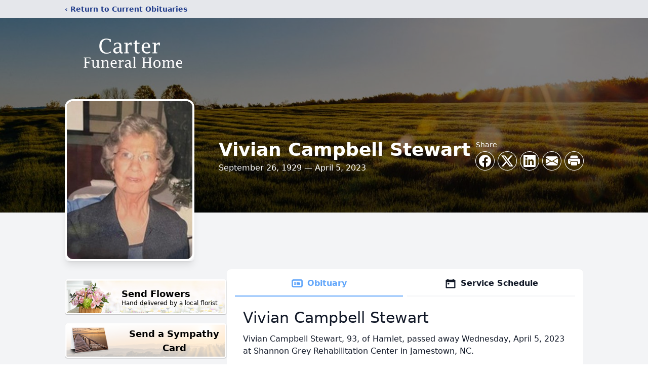

--- FILE ---
content_type: text/html; charset=utf-8
request_url: https://www.google.com/recaptcha/enterprise/anchor?ar=1&k=6LdS0tAnAAAAAMqm4rEd1_6ol_5CvPkahZUgGrZC&co=aHR0cHM6Ly93d3cuY2FydGVyZnVuZXJhbC5uZXQ6NDQz&hl=en&type=image&v=PoyoqOPhxBO7pBk68S4YbpHZ&theme=light&size=invisible&badge=bottomright&anchor-ms=20000&execute-ms=30000&cb=vtam2nrucmgv
body_size: 48842
content:
<!DOCTYPE HTML><html dir="ltr" lang="en"><head><meta http-equiv="Content-Type" content="text/html; charset=UTF-8">
<meta http-equiv="X-UA-Compatible" content="IE=edge">
<title>reCAPTCHA</title>
<style type="text/css">
/* cyrillic-ext */
@font-face {
  font-family: 'Roboto';
  font-style: normal;
  font-weight: 400;
  font-stretch: 100%;
  src: url(//fonts.gstatic.com/s/roboto/v48/KFO7CnqEu92Fr1ME7kSn66aGLdTylUAMa3GUBHMdazTgWw.woff2) format('woff2');
  unicode-range: U+0460-052F, U+1C80-1C8A, U+20B4, U+2DE0-2DFF, U+A640-A69F, U+FE2E-FE2F;
}
/* cyrillic */
@font-face {
  font-family: 'Roboto';
  font-style: normal;
  font-weight: 400;
  font-stretch: 100%;
  src: url(//fonts.gstatic.com/s/roboto/v48/KFO7CnqEu92Fr1ME7kSn66aGLdTylUAMa3iUBHMdazTgWw.woff2) format('woff2');
  unicode-range: U+0301, U+0400-045F, U+0490-0491, U+04B0-04B1, U+2116;
}
/* greek-ext */
@font-face {
  font-family: 'Roboto';
  font-style: normal;
  font-weight: 400;
  font-stretch: 100%;
  src: url(//fonts.gstatic.com/s/roboto/v48/KFO7CnqEu92Fr1ME7kSn66aGLdTylUAMa3CUBHMdazTgWw.woff2) format('woff2');
  unicode-range: U+1F00-1FFF;
}
/* greek */
@font-face {
  font-family: 'Roboto';
  font-style: normal;
  font-weight: 400;
  font-stretch: 100%;
  src: url(//fonts.gstatic.com/s/roboto/v48/KFO7CnqEu92Fr1ME7kSn66aGLdTylUAMa3-UBHMdazTgWw.woff2) format('woff2');
  unicode-range: U+0370-0377, U+037A-037F, U+0384-038A, U+038C, U+038E-03A1, U+03A3-03FF;
}
/* math */
@font-face {
  font-family: 'Roboto';
  font-style: normal;
  font-weight: 400;
  font-stretch: 100%;
  src: url(//fonts.gstatic.com/s/roboto/v48/KFO7CnqEu92Fr1ME7kSn66aGLdTylUAMawCUBHMdazTgWw.woff2) format('woff2');
  unicode-range: U+0302-0303, U+0305, U+0307-0308, U+0310, U+0312, U+0315, U+031A, U+0326-0327, U+032C, U+032F-0330, U+0332-0333, U+0338, U+033A, U+0346, U+034D, U+0391-03A1, U+03A3-03A9, U+03B1-03C9, U+03D1, U+03D5-03D6, U+03F0-03F1, U+03F4-03F5, U+2016-2017, U+2034-2038, U+203C, U+2040, U+2043, U+2047, U+2050, U+2057, U+205F, U+2070-2071, U+2074-208E, U+2090-209C, U+20D0-20DC, U+20E1, U+20E5-20EF, U+2100-2112, U+2114-2115, U+2117-2121, U+2123-214F, U+2190, U+2192, U+2194-21AE, U+21B0-21E5, U+21F1-21F2, U+21F4-2211, U+2213-2214, U+2216-22FF, U+2308-230B, U+2310, U+2319, U+231C-2321, U+2336-237A, U+237C, U+2395, U+239B-23B7, U+23D0, U+23DC-23E1, U+2474-2475, U+25AF, U+25B3, U+25B7, U+25BD, U+25C1, U+25CA, U+25CC, U+25FB, U+266D-266F, U+27C0-27FF, U+2900-2AFF, U+2B0E-2B11, U+2B30-2B4C, U+2BFE, U+3030, U+FF5B, U+FF5D, U+1D400-1D7FF, U+1EE00-1EEFF;
}
/* symbols */
@font-face {
  font-family: 'Roboto';
  font-style: normal;
  font-weight: 400;
  font-stretch: 100%;
  src: url(//fonts.gstatic.com/s/roboto/v48/KFO7CnqEu92Fr1ME7kSn66aGLdTylUAMaxKUBHMdazTgWw.woff2) format('woff2');
  unicode-range: U+0001-000C, U+000E-001F, U+007F-009F, U+20DD-20E0, U+20E2-20E4, U+2150-218F, U+2190, U+2192, U+2194-2199, U+21AF, U+21E6-21F0, U+21F3, U+2218-2219, U+2299, U+22C4-22C6, U+2300-243F, U+2440-244A, U+2460-24FF, U+25A0-27BF, U+2800-28FF, U+2921-2922, U+2981, U+29BF, U+29EB, U+2B00-2BFF, U+4DC0-4DFF, U+FFF9-FFFB, U+10140-1018E, U+10190-1019C, U+101A0, U+101D0-101FD, U+102E0-102FB, U+10E60-10E7E, U+1D2C0-1D2D3, U+1D2E0-1D37F, U+1F000-1F0FF, U+1F100-1F1AD, U+1F1E6-1F1FF, U+1F30D-1F30F, U+1F315, U+1F31C, U+1F31E, U+1F320-1F32C, U+1F336, U+1F378, U+1F37D, U+1F382, U+1F393-1F39F, U+1F3A7-1F3A8, U+1F3AC-1F3AF, U+1F3C2, U+1F3C4-1F3C6, U+1F3CA-1F3CE, U+1F3D4-1F3E0, U+1F3ED, U+1F3F1-1F3F3, U+1F3F5-1F3F7, U+1F408, U+1F415, U+1F41F, U+1F426, U+1F43F, U+1F441-1F442, U+1F444, U+1F446-1F449, U+1F44C-1F44E, U+1F453, U+1F46A, U+1F47D, U+1F4A3, U+1F4B0, U+1F4B3, U+1F4B9, U+1F4BB, U+1F4BF, U+1F4C8-1F4CB, U+1F4D6, U+1F4DA, U+1F4DF, U+1F4E3-1F4E6, U+1F4EA-1F4ED, U+1F4F7, U+1F4F9-1F4FB, U+1F4FD-1F4FE, U+1F503, U+1F507-1F50B, U+1F50D, U+1F512-1F513, U+1F53E-1F54A, U+1F54F-1F5FA, U+1F610, U+1F650-1F67F, U+1F687, U+1F68D, U+1F691, U+1F694, U+1F698, U+1F6AD, U+1F6B2, U+1F6B9-1F6BA, U+1F6BC, U+1F6C6-1F6CF, U+1F6D3-1F6D7, U+1F6E0-1F6EA, U+1F6F0-1F6F3, U+1F6F7-1F6FC, U+1F700-1F7FF, U+1F800-1F80B, U+1F810-1F847, U+1F850-1F859, U+1F860-1F887, U+1F890-1F8AD, U+1F8B0-1F8BB, U+1F8C0-1F8C1, U+1F900-1F90B, U+1F93B, U+1F946, U+1F984, U+1F996, U+1F9E9, U+1FA00-1FA6F, U+1FA70-1FA7C, U+1FA80-1FA89, U+1FA8F-1FAC6, U+1FACE-1FADC, U+1FADF-1FAE9, U+1FAF0-1FAF8, U+1FB00-1FBFF;
}
/* vietnamese */
@font-face {
  font-family: 'Roboto';
  font-style: normal;
  font-weight: 400;
  font-stretch: 100%;
  src: url(//fonts.gstatic.com/s/roboto/v48/KFO7CnqEu92Fr1ME7kSn66aGLdTylUAMa3OUBHMdazTgWw.woff2) format('woff2');
  unicode-range: U+0102-0103, U+0110-0111, U+0128-0129, U+0168-0169, U+01A0-01A1, U+01AF-01B0, U+0300-0301, U+0303-0304, U+0308-0309, U+0323, U+0329, U+1EA0-1EF9, U+20AB;
}
/* latin-ext */
@font-face {
  font-family: 'Roboto';
  font-style: normal;
  font-weight: 400;
  font-stretch: 100%;
  src: url(//fonts.gstatic.com/s/roboto/v48/KFO7CnqEu92Fr1ME7kSn66aGLdTylUAMa3KUBHMdazTgWw.woff2) format('woff2');
  unicode-range: U+0100-02BA, U+02BD-02C5, U+02C7-02CC, U+02CE-02D7, U+02DD-02FF, U+0304, U+0308, U+0329, U+1D00-1DBF, U+1E00-1E9F, U+1EF2-1EFF, U+2020, U+20A0-20AB, U+20AD-20C0, U+2113, U+2C60-2C7F, U+A720-A7FF;
}
/* latin */
@font-face {
  font-family: 'Roboto';
  font-style: normal;
  font-weight: 400;
  font-stretch: 100%;
  src: url(//fonts.gstatic.com/s/roboto/v48/KFO7CnqEu92Fr1ME7kSn66aGLdTylUAMa3yUBHMdazQ.woff2) format('woff2');
  unicode-range: U+0000-00FF, U+0131, U+0152-0153, U+02BB-02BC, U+02C6, U+02DA, U+02DC, U+0304, U+0308, U+0329, U+2000-206F, U+20AC, U+2122, U+2191, U+2193, U+2212, U+2215, U+FEFF, U+FFFD;
}
/* cyrillic-ext */
@font-face {
  font-family: 'Roboto';
  font-style: normal;
  font-weight: 500;
  font-stretch: 100%;
  src: url(//fonts.gstatic.com/s/roboto/v48/KFO7CnqEu92Fr1ME7kSn66aGLdTylUAMa3GUBHMdazTgWw.woff2) format('woff2');
  unicode-range: U+0460-052F, U+1C80-1C8A, U+20B4, U+2DE0-2DFF, U+A640-A69F, U+FE2E-FE2F;
}
/* cyrillic */
@font-face {
  font-family: 'Roboto';
  font-style: normal;
  font-weight: 500;
  font-stretch: 100%;
  src: url(//fonts.gstatic.com/s/roboto/v48/KFO7CnqEu92Fr1ME7kSn66aGLdTylUAMa3iUBHMdazTgWw.woff2) format('woff2');
  unicode-range: U+0301, U+0400-045F, U+0490-0491, U+04B0-04B1, U+2116;
}
/* greek-ext */
@font-face {
  font-family: 'Roboto';
  font-style: normal;
  font-weight: 500;
  font-stretch: 100%;
  src: url(//fonts.gstatic.com/s/roboto/v48/KFO7CnqEu92Fr1ME7kSn66aGLdTylUAMa3CUBHMdazTgWw.woff2) format('woff2');
  unicode-range: U+1F00-1FFF;
}
/* greek */
@font-face {
  font-family: 'Roboto';
  font-style: normal;
  font-weight: 500;
  font-stretch: 100%;
  src: url(//fonts.gstatic.com/s/roboto/v48/KFO7CnqEu92Fr1ME7kSn66aGLdTylUAMa3-UBHMdazTgWw.woff2) format('woff2');
  unicode-range: U+0370-0377, U+037A-037F, U+0384-038A, U+038C, U+038E-03A1, U+03A3-03FF;
}
/* math */
@font-face {
  font-family: 'Roboto';
  font-style: normal;
  font-weight: 500;
  font-stretch: 100%;
  src: url(//fonts.gstatic.com/s/roboto/v48/KFO7CnqEu92Fr1ME7kSn66aGLdTylUAMawCUBHMdazTgWw.woff2) format('woff2');
  unicode-range: U+0302-0303, U+0305, U+0307-0308, U+0310, U+0312, U+0315, U+031A, U+0326-0327, U+032C, U+032F-0330, U+0332-0333, U+0338, U+033A, U+0346, U+034D, U+0391-03A1, U+03A3-03A9, U+03B1-03C9, U+03D1, U+03D5-03D6, U+03F0-03F1, U+03F4-03F5, U+2016-2017, U+2034-2038, U+203C, U+2040, U+2043, U+2047, U+2050, U+2057, U+205F, U+2070-2071, U+2074-208E, U+2090-209C, U+20D0-20DC, U+20E1, U+20E5-20EF, U+2100-2112, U+2114-2115, U+2117-2121, U+2123-214F, U+2190, U+2192, U+2194-21AE, U+21B0-21E5, U+21F1-21F2, U+21F4-2211, U+2213-2214, U+2216-22FF, U+2308-230B, U+2310, U+2319, U+231C-2321, U+2336-237A, U+237C, U+2395, U+239B-23B7, U+23D0, U+23DC-23E1, U+2474-2475, U+25AF, U+25B3, U+25B7, U+25BD, U+25C1, U+25CA, U+25CC, U+25FB, U+266D-266F, U+27C0-27FF, U+2900-2AFF, U+2B0E-2B11, U+2B30-2B4C, U+2BFE, U+3030, U+FF5B, U+FF5D, U+1D400-1D7FF, U+1EE00-1EEFF;
}
/* symbols */
@font-face {
  font-family: 'Roboto';
  font-style: normal;
  font-weight: 500;
  font-stretch: 100%;
  src: url(//fonts.gstatic.com/s/roboto/v48/KFO7CnqEu92Fr1ME7kSn66aGLdTylUAMaxKUBHMdazTgWw.woff2) format('woff2');
  unicode-range: U+0001-000C, U+000E-001F, U+007F-009F, U+20DD-20E0, U+20E2-20E4, U+2150-218F, U+2190, U+2192, U+2194-2199, U+21AF, U+21E6-21F0, U+21F3, U+2218-2219, U+2299, U+22C4-22C6, U+2300-243F, U+2440-244A, U+2460-24FF, U+25A0-27BF, U+2800-28FF, U+2921-2922, U+2981, U+29BF, U+29EB, U+2B00-2BFF, U+4DC0-4DFF, U+FFF9-FFFB, U+10140-1018E, U+10190-1019C, U+101A0, U+101D0-101FD, U+102E0-102FB, U+10E60-10E7E, U+1D2C0-1D2D3, U+1D2E0-1D37F, U+1F000-1F0FF, U+1F100-1F1AD, U+1F1E6-1F1FF, U+1F30D-1F30F, U+1F315, U+1F31C, U+1F31E, U+1F320-1F32C, U+1F336, U+1F378, U+1F37D, U+1F382, U+1F393-1F39F, U+1F3A7-1F3A8, U+1F3AC-1F3AF, U+1F3C2, U+1F3C4-1F3C6, U+1F3CA-1F3CE, U+1F3D4-1F3E0, U+1F3ED, U+1F3F1-1F3F3, U+1F3F5-1F3F7, U+1F408, U+1F415, U+1F41F, U+1F426, U+1F43F, U+1F441-1F442, U+1F444, U+1F446-1F449, U+1F44C-1F44E, U+1F453, U+1F46A, U+1F47D, U+1F4A3, U+1F4B0, U+1F4B3, U+1F4B9, U+1F4BB, U+1F4BF, U+1F4C8-1F4CB, U+1F4D6, U+1F4DA, U+1F4DF, U+1F4E3-1F4E6, U+1F4EA-1F4ED, U+1F4F7, U+1F4F9-1F4FB, U+1F4FD-1F4FE, U+1F503, U+1F507-1F50B, U+1F50D, U+1F512-1F513, U+1F53E-1F54A, U+1F54F-1F5FA, U+1F610, U+1F650-1F67F, U+1F687, U+1F68D, U+1F691, U+1F694, U+1F698, U+1F6AD, U+1F6B2, U+1F6B9-1F6BA, U+1F6BC, U+1F6C6-1F6CF, U+1F6D3-1F6D7, U+1F6E0-1F6EA, U+1F6F0-1F6F3, U+1F6F7-1F6FC, U+1F700-1F7FF, U+1F800-1F80B, U+1F810-1F847, U+1F850-1F859, U+1F860-1F887, U+1F890-1F8AD, U+1F8B0-1F8BB, U+1F8C0-1F8C1, U+1F900-1F90B, U+1F93B, U+1F946, U+1F984, U+1F996, U+1F9E9, U+1FA00-1FA6F, U+1FA70-1FA7C, U+1FA80-1FA89, U+1FA8F-1FAC6, U+1FACE-1FADC, U+1FADF-1FAE9, U+1FAF0-1FAF8, U+1FB00-1FBFF;
}
/* vietnamese */
@font-face {
  font-family: 'Roboto';
  font-style: normal;
  font-weight: 500;
  font-stretch: 100%;
  src: url(//fonts.gstatic.com/s/roboto/v48/KFO7CnqEu92Fr1ME7kSn66aGLdTylUAMa3OUBHMdazTgWw.woff2) format('woff2');
  unicode-range: U+0102-0103, U+0110-0111, U+0128-0129, U+0168-0169, U+01A0-01A1, U+01AF-01B0, U+0300-0301, U+0303-0304, U+0308-0309, U+0323, U+0329, U+1EA0-1EF9, U+20AB;
}
/* latin-ext */
@font-face {
  font-family: 'Roboto';
  font-style: normal;
  font-weight: 500;
  font-stretch: 100%;
  src: url(//fonts.gstatic.com/s/roboto/v48/KFO7CnqEu92Fr1ME7kSn66aGLdTylUAMa3KUBHMdazTgWw.woff2) format('woff2');
  unicode-range: U+0100-02BA, U+02BD-02C5, U+02C7-02CC, U+02CE-02D7, U+02DD-02FF, U+0304, U+0308, U+0329, U+1D00-1DBF, U+1E00-1E9F, U+1EF2-1EFF, U+2020, U+20A0-20AB, U+20AD-20C0, U+2113, U+2C60-2C7F, U+A720-A7FF;
}
/* latin */
@font-face {
  font-family: 'Roboto';
  font-style: normal;
  font-weight: 500;
  font-stretch: 100%;
  src: url(//fonts.gstatic.com/s/roboto/v48/KFO7CnqEu92Fr1ME7kSn66aGLdTylUAMa3yUBHMdazQ.woff2) format('woff2');
  unicode-range: U+0000-00FF, U+0131, U+0152-0153, U+02BB-02BC, U+02C6, U+02DA, U+02DC, U+0304, U+0308, U+0329, U+2000-206F, U+20AC, U+2122, U+2191, U+2193, U+2212, U+2215, U+FEFF, U+FFFD;
}
/* cyrillic-ext */
@font-face {
  font-family: 'Roboto';
  font-style: normal;
  font-weight: 900;
  font-stretch: 100%;
  src: url(//fonts.gstatic.com/s/roboto/v48/KFO7CnqEu92Fr1ME7kSn66aGLdTylUAMa3GUBHMdazTgWw.woff2) format('woff2');
  unicode-range: U+0460-052F, U+1C80-1C8A, U+20B4, U+2DE0-2DFF, U+A640-A69F, U+FE2E-FE2F;
}
/* cyrillic */
@font-face {
  font-family: 'Roboto';
  font-style: normal;
  font-weight: 900;
  font-stretch: 100%;
  src: url(//fonts.gstatic.com/s/roboto/v48/KFO7CnqEu92Fr1ME7kSn66aGLdTylUAMa3iUBHMdazTgWw.woff2) format('woff2');
  unicode-range: U+0301, U+0400-045F, U+0490-0491, U+04B0-04B1, U+2116;
}
/* greek-ext */
@font-face {
  font-family: 'Roboto';
  font-style: normal;
  font-weight: 900;
  font-stretch: 100%;
  src: url(//fonts.gstatic.com/s/roboto/v48/KFO7CnqEu92Fr1ME7kSn66aGLdTylUAMa3CUBHMdazTgWw.woff2) format('woff2');
  unicode-range: U+1F00-1FFF;
}
/* greek */
@font-face {
  font-family: 'Roboto';
  font-style: normal;
  font-weight: 900;
  font-stretch: 100%;
  src: url(//fonts.gstatic.com/s/roboto/v48/KFO7CnqEu92Fr1ME7kSn66aGLdTylUAMa3-UBHMdazTgWw.woff2) format('woff2');
  unicode-range: U+0370-0377, U+037A-037F, U+0384-038A, U+038C, U+038E-03A1, U+03A3-03FF;
}
/* math */
@font-face {
  font-family: 'Roboto';
  font-style: normal;
  font-weight: 900;
  font-stretch: 100%;
  src: url(//fonts.gstatic.com/s/roboto/v48/KFO7CnqEu92Fr1ME7kSn66aGLdTylUAMawCUBHMdazTgWw.woff2) format('woff2');
  unicode-range: U+0302-0303, U+0305, U+0307-0308, U+0310, U+0312, U+0315, U+031A, U+0326-0327, U+032C, U+032F-0330, U+0332-0333, U+0338, U+033A, U+0346, U+034D, U+0391-03A1, U+03A3-03A9, U+03B1-03C9, U+03D1, U+03D5-03D6, U+03F0-03F1, U+03F4-03F5, U+2016-2017, U+2034-2038, U+203C, U+2040, U+2043, U+2047, U+2050, U+2057, U+205F, U+2070-2071, U+2074-208E, U+2090-209C, U+20D0-20DC, U+20E1, U+20E5-20EF, U+2100-2112, U+2114-2115, U+2117-2121, U+2123-214F, U+2190, U+2192, U+2194-21AE, U+21B0-21E5, U+21F1-21F2, U+21F4-2211, U+2213-2214, U+2216-22FF, U+2308-230B, U+2310, U+2319, U+231C-2321, U+2336-237A, U+237C, U+2395, U+239B-23B7, U+23D0, U+23DC-23E1, U+2474-2475, U+25AF, U+25B3, U+25B7, U+25BD, U+25C1, U+25CA, U+25CC, U+25FB, U+266D-266F, U+27C0-27FF, U+2900-2AFF, U+2B0E-2B11, U+2B30-2B4C, U+2BFE, U+3030, U+FF5B, U+FF5D, U+1D400-1D7FF, U+1EE00-1EEFF;
}
/* symbols */
@font-face {
  font-family: 'Roboto';
  font-style: normal;
  font-weight: 900;
  font-stretch: 100%;
  src: url(//fonts.gstatic.com/s/roboto/v48/KFO7CnqEu92Fr1ME7kSn66aGLdTylUAMaxKUBHMdazTgWw.woff2) format('woff2');
  unicode-range: U+0001-000C, U+000E-001F, U+007F-009F, U+20DD-20E0, U+20E2-20E4, U+2150-218F, U+2190, U+2192, U+2194-2199, U+21AF, U+21E6-21F0, U+21F3, U+2218-2219, U+2299, U+22C4-22C6, U+2300-243F, U+2440-244A, U+2460-24FF, U+25A0-27BF, U+2800-28FF, U+2921-2922, U+2981, U+29BF, U+29EB, U+2B00-2BFF, U+4DC0-4DFF, U+FFF9-FFFB, U+10140-1018E, U+10190-1019C, U+101A0, U+101D0-101FD, U+102E0-102FB, U+10E60-10E7E, U+1D2C0-1D2D3, U+1D2E0-1D37F, U+1F000-1F0FF, U+1F100-1F1AD, U+1F1E6-1F1FF, U+1F30D-1F30F, U+1F315, U+1F31C, U+1F31E, U+1F320-1F32C, U+1F336, U+1F378, U+1F37D, U+1F382, U+1F393-1F39F, U+1F3A7-1F3A8, U+1F3AC-1F3AF, U+1F3C2, U+1F3C4-1F3C6, U+1F3CA-1F3CE, U+1F3D4-1F3E0, U+1F3ED, U+1F3F1-1F3F3, U+1F3F5-1F3F7, U+1F408, U+1F415, U+1F41F, U+1F426, U+1F43F, U+1F441-1F442, U+1F444, U+1F446-1F449, U+1F44C-1F44E, U+1F453, U+1F46A, U+1F47D, U+1F4A3, U+1F4B0, U+1F4B3, U+1F4B9, U+1F4BB, U+1F4BF, U+1F4C8-1F4CB, U+1F4D6, U+1F4DA, U+1F4DF, U+1F4E3-1F4E6, U+1F4EA-1F4ED, U+1F4F7, U+1F4F9-1F4FB, U+1F4FD-1F4FE, U+1F503, U+1F507-1F50B, U+1F50D, U+1F512-1F513, U+1F53E-1F54A, U+1F54F-1F5FA, U+1F610, U+1F650-1F67F, U+1F687, U+1F68D, U+1F691, U+1F694, U+1F698, U+1F6AD, U+1F6B2, U+1F6B9-1F6BA, U+1F6BC, U+1F6C6-1F6CF, U+1F6D3-1F6D7, U+1F6E0-1F6EA, U+1F6F0-1F6F3, U+1F6F7-1F6FC, U+1F700-1F7FF, U+1F800-1F80B, U+1F810-1F847, U+1F850-1F859, U+1F860-1F887, U+1F890-1F8AD, U+1F8B0-1F8BB, U+1F8C0-1F8C1, U+1F900-1F90B, U+1F93B, U+1F946, U+1F984, U+1F996, U+1F9E9, U+1FA00-1FA6F, U+1FA70-1FA7C, U+1FA80-1FA89, U+1FA8F-1FAC6, U+1FACE-1FADC, U+1FADF-1FAE9, U+1FAF0-1FAF8, U+1FB00-1FBFF;
}
/* vietnamese */
@font-face {
  font-family: 'Roboto';
  font-style: normal;
  font-weight: 900;
  font-stretch: 100%;
  src: url(//fonts.gstatic.com/s/roboto/v48/KFO7CnqEu92Fr1ME7kSn66aGLdTylUAMa3OUBHMdazTgWw.woff2) format('woff2');
  unicode-range: U+0102-0103, U+0110-0111, U+0128-0129, U+0168-0169, U+01A0-01A1, U+01AF-01B0, U+0300-0301, U+0303-0304, U+0308-0309, U+0323, U+0329, U+1EA0-1EF9, U+20AB;
}
/* latin-ext */
@font-face {
  font-family: 'Roboto';
  font-style: normal;
  font-weight: 900;
  font-stretch: 100%;
  src: url(//fonts.gstatic.com/s/roboto/v48/KFO7CnqEu92Fr1ME7kSn66aGLdTylUAMa3KUBHMdazTgWw.woff2) format('woff2');
  unicode-range: U+0100-02BA, U+02BD-02C5, U+02C7-02CC, U+02CE-02D7, U+02DD-02FF, U+0304, U+0308, U+0329, U+1D00-1DBF, U+1E00-1E9F, U+1EF2-1EFF, U+2020, U+20A0-20AB, U+20AD-20C0, U+2113, U+2C60-2C7F, U+A720-A7FF;
}
/* latin */
@font-face {
  font-family: 'Roboto';
  font-style: normal;
  font-weight: 900;
  font-stretch: 100%;
  src: url(//fonts.gstatic.com/s/roboto/v48/KFO7CnqEu92Fr1ME7kSn66aGLdTylUAMa3yUBHMdazQ.woff2) format('woff2');
  unicode-range: U+0000-00FF, U+0131, U+0152-0153, U+02BB-02BC, U+02C6, U+02DA, U+02DC, U+0304, U+0308, U+0329, U+2000-206F, U+20AC, U+2122, U+2191, U+2193, U+2212, U+2215, U+FEFF, U+FFFD;
}

</style>
<link rel="stylesheet" type="text/css" href="https://www.gstatic.com/recaptcha/releases/PoyoqOPhxBO7pBk68S4YbpHZ/styles__ltr.css">
<script nonce="WBjsRVlgCf1AOrn1WK49ww" type="text/javascript">window['__recaptcha_api'] = 'https://www.google.com/recaptcha/enterprise/';</script>
<script type="text/javascript" src="https://www.gstatic.com/recaptcha/releases/PoyoqOPhxBO7pBk68S4YbpHZ/recaptcha__en.js" nonce="WBjsRVlgCf1AOrn1WK49ww">
      
    </script></head>
<body><div id="rc-anchor-alert" class="rc-anchor-alert"></div>
<input type="hidden" id="recaptcha-token" value="[base64]">
<script type="text/javascript" nonce="WBjsRVlgCf1AOrn1WK49ww">
      recaptcha.anchor.Main.init("[\x22ainput\x22,[\x22bgdata\x22,\x22\x22,\[base64]/[base64]/[base64]/ZyhXLGgpOnEoW04sMjEsbF0sVywwKSxoKSxmYWxzZSxmYWxzZSl9Y2F0Y2goayl7RygzNTgsVyk/[base64]/[base64]/[base64]/[base64]/[base64]/[base64]/[base64]/bmV3IEJbT10oRFswXSk6dz09Mj9uZXcgQltPXShEWzBdLERbMV0pOnc9PTM/bmV3IEJbT10oRFswXSxEWzFdLERbMl0pOnc9PTQ/[base64]/[base64]/[base64]/[base64]/[base64]\\u003d\x22,\[base64]\\u003d\x22,\x22w5Epw6xkw6LCocOBwq8+w5LCkcKHwrPDjcK7EMORw4ATQW9MVsKpRVPCvmzCmiLDl8KwRUAxwqtBw6UTw73ChxBfw6XCmMKcwrctI8Ojwq/DpDs7woR2cmnCkGgJw6ZWGBdERyXDhCFbN2Jxw5dHw5Nzw6HCg8Oyw7fDpmjDpR1rw6HCnk5WWDvCmcOIeSEbw6l0YibCosO3wrDDsnvDmMKIwoZiw7TDkcOMDMKHw4EQw5PDucOuUsKrAcKyw7/[base64]/DvGwsw6FzezVyeRx6w4ZGUR9ow6DDjDdMMcO/e8KnBQlRLBLDjcKkwrhDwrrDv34Qwp7CgjZ7M8K/VsKwWlDCqGPDt8KNAcKLwojDs8OGD8KdWsKvOz4yw7N8wrXCmTpBSMOUwrA8wojCp8KMHwnDn8OUwrlDK2TClCpHwrbDkXTDusOkKsOETcOffMOgPiHDkWQbCcKnYcODwqrDjUJnLMONwoNSBgzCmsOhwpbDk8OIFlFjwqbCqk/DthEHw5Ykw7NHwqnCkioew54OwpRdw6TCjsK7wpFdGwd0IH0WBWTCt1/CsMOEwqBBw4pVBcOkwq1/SABiw4EKw6/Dn8K2wpRPNGLDr8KIH8ObY8KZw6DCmMO5In/DtS0nEMKFbsO6wqbCunceLDgqFsOVR8KtI8K8wptmwpTCgMKRISjCnsKXwotDwrgLw7rCrFAIw7slZRs8w7/[base64]/DnsOSw63DgcKacsOtFcO/w5xUwo0WHHhXa8OjEcOHwpsgU05sFEY/asKVJWl0azbDh8KDwo8wwo4KBD3DvMOKdcOzFMKpw5vDu8KPHAxCw7TCuzd8wo1PKcKGTsKgwqHCjGPCv8OXd8K6wqF9Zx/Ds8OLw7Z/[base64]/Ch2Uuwo1ywrXCpWpOXDhhwp3Cpg8Ge1oZN8O8EcObw7Imw6nDoiHCo31xw7rCmmgxw7LDmxpeKMKKwrlYw7jCnsKSw5rCs8ORBsOow6zCjFsnw4MLw6N6E8OcEcKSwqNqRsOvw4BkwqQ9RMKRw459IGzDoMOuwrN5w4Q8E8OlKcOSwq7DicOQYTwgemXCnV/ClArDnsOgfcOjwpLDrMOHPCxcBT/[base64]/[base64]/[base64]/[base64]/DkhXCkcKrVT/CiMOIw4U/B8OiBMOmUl3CriETwrrDvETCq8KjwqzCk8K+HFhJwqZ/w4gaKsKaAMOcworCvWRFw5jDjBtPw4PDnRTDu1I/wpRaVsKKQ8Kjwrs1Lg3Dpj8YMcKACGrCgsKzw49AwpEfw6gLwqzDt8K/w4fCsVrDt3FsRsO0THZQQ2vDv3x3woTChRTCg8ORGz8Jw4g8HW11w7PCr8KxDGTCkEUvcMOzAMKvEMKiRsOgwo1QwpHCvyA1HErDgVzDlFXCnyFmE8K/w4NqD8ORMmA2wpfDq8KVKkYPW8OCJ8KlwqrCiSHDjiAqNSw5wpbDgBfDuF/[base64]/DhcOFY23DsWs5fwVWEw/CqW/DosO1Q8OLJcKMXmrDvCvChgTDrFZJwpAtScOAd8OVwq/CmHQaVlbCncKFHhBxw6dbwo8gw4MeQ3YWwq4BH2/CuQ/Ch1xTwpTCm8K/wppLw5HDhMOhQlosX8KDVMKhwrkobcOvw4AJC11nw7fCnTdnG8OQRcOkIcOjwr1RdsKmw5zDuiMqPEAWSMO2X8OKw6MIbmvCslN9MMOjwpDClVbDnR4iwqfDnSbDj8OFw6DDsjgLckBTGsOgwqk9A8Kqwp/DpMKXwqTDkAF8w6tUdlBaGcOIw7PCnyApYcKYwoLCjXhALX/DlRI1R8K9IcKtRyfDqMOLQcKcwqo0wrTDkxPDiyx/IjMediLDkcKtFXXDlcOlJ8K7JzhcF8KlwrFNZsKbwrRfw5PClEDCnsKDMj7ChQTDsAXDp8KWw6QoZ8ONwrLDmcOiGcOmw7TDrsOIwrt+wozDlMOqOxUvw4vDi3U9ZhfCncKfOsO6MAAEWsKvJsKyV20Bw4UDFD/[base64]/CnsOoWMKhccKxw68lw4bDoQXCj1BIUMO1SsKBVxRBIsKZIsOzwpATacKPB1HCkcKuw6PDn8ONbV3DkBIFFMKxdmrDusOWwpQgwqlYfighHMOnAMKlw4jDuMO/w6XCrMKnw5fCnWTDu8KPw7VcBh/DjEzCv8OmccOJw6HDkUpFw67Cs2cgwpzDnnzDsyALWcOFwqwOw7lUw5zCicODw5fCu3ZZfyDDtMOBZF9EdMKuw4EAO37CucOqwrjCijtFw7gzbUwswpwFw57CgsKOwrNdwrzCgMOnw60+wqUUw5dpPm/[base64]/Cr3JCwoo4NkERw5/[base64]/Cu8OLRTPCocKDw53Ds8OuD8KZOsOZQnNmRzjDtsKLP1nCrsKEw6/[base64]/[base64]/wonCqW/[base64]/[base64]/Di8K1bCwUccOyacO7w5vDh8OTb8Knw6UKRsKwwrhGUcOnw4/DkQtWw5nDq8KAb8O3w6Q+wqxUw5XDn8OtasKPwoBuw6/Dr8OaJ2fDlllcw5jCm8OTZhjCnCTCjMKCXcOyBCrDjsKuS8KDH0gywqo/DcKLXlUcwoE1WzZXwoA7wpJqDMKXCcOnw5ZFUV/[base64]/DmHdBdSHDs8Khb8K/w6cAw7hYIMKwwoHDkgXDkkBTw6YUX8OJdsKZw4TCgHJFw716eBPDvsKgw6/[base64]/DhsK7wpwSw4TDoTdDGw0IfcOdwrMBwqfCmMKFXcOawqTCr8KnwrnCnMOHATklIsK8E8K/fygoDV/CgAZ6wrsVe3rDncO3F8OPWcKrwoofwqzCnjZEw5PCo8KcZMKhABjDsMKtwrsmLlbClsKJGGphwqtVfcKFwqdgw77DmirDlAzCoj7CncK1HsK9wqXCsxDDkMKJwqrCl1V1BMK5J8K/w5zDvmfDsMKdS8Kww7fCqMKhAnVRw4/CilTDlDrCq21/c8Kjc2lRFcK1wp3Ci8K/eljCiinDuAvCg8K2w5dkwrcPIMKBw4rDlsKMw5MLwqs0C8OtGRt9wrUMZ3XDhMOWTsK6w6jCsHwUMjjDi0/[base64]/Dh2cnw6PCm1d3w4PDgi8ywrkbw6nCsRnCum1UE8KcwpVELMOvWsK/[base64]/CnCPDpRPDj1DDiHfDjsKlwrFJwqDCvMKdF0jDuh7CjsKBPwzCqF7DusKRw7QfUsK1HVMlw7/CkmfDizDDj8KgRcOdwozDuCM+T2HCkj3DpiXCvQo9JynCg8OMw5wIw7TDqcOoWDPCgWZ7DkzClcKiw4fDoxHCoMOlElHDr8ODDGdsw7Zjw4vDmcKwc0XChMOFHj0gc8KPEQPCgxvDhcOMM07Cqi8SP8KOw6fCpMKYbsKIw6/Ckh9lwpFFwptJMw7CpsOnEcKrwpEXFBZnPRNAO8KeFgMeWnrDkSpnMRF6wqnCli/Cj8OAw6vDk8OQw5wtBC3DjMK6w7gKAB/DsMOBQQ9Vw5MNUHVtDMObw67DtMKHw7NGw5cHYy7DhVZ8AcOfw6ZkZcOxwqcSwossaMKMw6pwCyd+wqZrM8O/wpdsw47Du8ObEXrDj8OTXB8jwrokw7tMcRXCnsOtM2XDmw41FhIyayknwo1uXynDuAnDv8OxJyx1JMKpOcKrwplqBw7Djm7DtyE5w6tyE3jDusKIwoLDhhfCiMKJXcOLwrA4BCcIFjnDkxVkwpXDnMORLQXDtsKKGCpCYMOFwqDDocO/w5TDgh7DssOlKX/Dm8K5w4oow7zDnA/CkMKdccOJw6cQHUMgwo7CozpAYR/DrV9mEVpIwr0Pw6PCgMKAw6AgA2AfbBt5w4zDuUrDszgoBcOMKyLDnMOpdi/DihvDssK6Yx9ef8KdwoPDikw7wqvCnsObV8KXw5vCrcOlwqBdw7DDj8OxSjbCuRlswrfDuMKYw4Yid1/ClMKeesOEw4MxCsKLw5bCiMOKw5/DtMOuFcOGw57DrsKBcAw3dg1HHDITwosZeQNxADt3UsOlAsKdZmjCl8KaFyk/w6PCgRjCv8K0O8OuD8O6w7/[base64]/[base64]/DmD1UfQbCpcK2VSzDmMOFw7bCm8OXeg7DhcO7WHNEHHPCvHZLwobCvcKoTcO4fsOcw7/[base64]/G0nDhiJKw6t3XcOGa8O7DsOywrwow4LDrgQOw7xpw4wEw7p0w596V8OhMxtqw7x6woRIHzDCh8Onw7DCowINw7hoYcO6w5HDvMKAZTRUw5TCiUrClBjDgMOwVkVUw6rCq3JHwrnDthVRHBHDs8Oow5kwwpHCtsKOwoIjwqlHGMO1woPCihHCrMO9wr/DvcOSwrpCw4U1OSXDujlUwol6w4dhWg3CkQpqCMKvSg4WeCTDh8KNwprCu3vCvMOew7xdHMKcI8Kiwo4qw7LDmMKfQMKiw40pw6cEw718dH/DgCF9wpEIw7QUwrDDqcOuCsOswoTClxUtw7JmScOzQHPCtTJKw7kdOV12w7fCm1lOeMKsbsOzX8O0AcKHRFzCtCzDrMOTHMKUCCDCg1fDt8KcO8O+w4VUc8OGccKiw4TCnMOQwr4ff8OGwqjCvn7ChMOPw77DtMOFO0gvOAPDlG/DowMlNsKgCSbDkcKpw7AxNTEDwp/CvcKley3CokV/[base64]/[base64]/Ck3Z/JTgfwqTDnMOBw7sxT0cyZTLDgAU8H8Kow5cQw7HDsMKiw6vDjMOSw64Dw4krEsOdwrYFw4VnEsOkwqPCqXnCkMOXwo7Dg8OpK8KmV8O5wq5eAMOpXsOCUH3Cv8K3w6rDoy/CkcKQwowcwpLCosKRwqPCjHd2wo/DpsOJA8KHTcOyJ8ODGsO/w7AJwpbChMOMwp7CrMOAw57Dm8OaaMK/w68ow5ZxE8K+w6oswprDtQoYYVMHw6RWwq9yFAF0Q8OYwqjCgsKOw7fDgwzCnwN+CMOcf8KNSsOuwq7CgMO7VErDtmV/ZgXDucOEGcOIDVgWeMOdE3nDlcO+OcOjwr7CksK3aMKfw4LDrTnDlXPCqh3CvcOlw4nDjMKOMmgKGmpNHE7CkMOrw5PClcKnwp/Dn8OuRsKxNzdnA3dqwokmecKbPxzDqMKswoArw57DhWMcwo/[base64]/DpMOvUiV+J8KCCy83wrl+dVnCmcKnMMKjRw3DvmzCrlgNG8OuwrE+DQUlM3nDrMOHACzCs8OewqFPPsKcwoLDrcO2YMOEfMKKwoHCusKGwonDjBhwwqXDjsKLQsKmdMKoZ8K0IUzClC/DgsO6CsKLPhoYwpxDwr7CvlTDmFMOQsKcT2PCm3Q4w7krEUTDjx/Ch23DlX/[base64]/Duld1csOrw5liw4FAw6NmJ8KgbsKBWcOwZcK8woY1wrI3w5QNXsOgNcOCIcOnw7vCuMKxwrXDhRhsw4PDvnE4B8KxVMKZY8Kue8OlFAdCW8OVw67DjMOjwozDgsKxSFxzX8KQdUZXwo3DmMKuwqLCg8K/HMOnFgdNQQgsUWJSSsOLXcKWwoDClMK5wqgOw6fCm8Ogw5hIRsOzacOHXMO4w7odw7HCocOKwrzDpMOiwpwPHWvCphLCucO/TnXCk8Oiw5XDqxLCsEzCu8KCwr93AcOTUcO9wp3CozbDrQpNw5jDgMOVYcKsw4fCr8KbwqIlP8OJw4vCpsOpEMKowphYTsKlWDrDoMO+w6XCoD8jw5vDr8K0Z1rCrULDvcKXw451w4ogEsKAw5F8csO4SBDCisKDXg/CrUbDvCtxQsO8LFfClFrChQ/Cq0TDhHDClUdQRcKnQsOHwqHDjsKxw57CnwHDoRLDv2DDg8KTw78vCiXDg2XCijjCksKsPcKrwrdhw5twRMK/bnxqw4xZVmoNwobCrMOBKsOcJzfDvEbCicOPwo/CkjdIwrTDsm/CrHsLGgbDq0E6ODfDhcOtS8O5w78MwoMGw74GXgpfEWDDkcK8w63DvkBDw7jCsB3DuRHDosKmwolLIVElA8KKw6/[base64]/DrcOVwp54w7ETw5bDn04gw5Uxw6Bkw5Rkw6xlw6LCmcOtNWjCvWRSwrFqKz88woPCicKWL8KeFk7DgMKkQ8KFwpfDusOOAsK3w5HDnMO9wod/w7s3ccKuw4QPwpMDWGUGcGxeHcKTbmXDkcK8e8OMQcKFw4knw6t2Rig2ZsOdwqrDpT5BCMOUw6TDqcOgwr/[base64]/wp3DvUATU8OaUG/CjcKSaQbCocOrOiF/wodJw4o+dcKWw7bChsOjf8ORWRVYwq/CgsOnwq4WCMKnwoAnw5jDrjskfcOddgzDhcOvcyjDqWrCrF7Du8K0wrrCr8KwLznCtsOZDiU7w4QIIztNw78rV0fCuhrDnRUuL8OQdMKIw6/Dh0bDt8OWw6DDkVfDrG3DkHbCosKPw7pFw447CWI/O8OIwqTCkTLCu8O/w5jCmTB0QhdncWfDn0VUwoXDkgBnw4BzA17Dm8KGw5jDisK9fFXCrlDCvsOQNsKvYG0sw7nDmMOIwrTDr3coWMKpG8KBwr/Dh2rCvBbCtjLCpxfDiCtkV8KoNVh5OQARwrZCd8O8w7MkbcKHURckUmPDnSDCpMK9LAvCmBEAIMKpDzbDmMKdKmzDo8O6T8OFdA0jw6vCvcO/[base64]/CjcOIw53DrS3CscO0ZRhSLTPDu8OMwrgQwqttw5bDoFEQR8KsTMOFcE3Clyk4wqbDlsKtwqwvwrcZY8OVwosaw7t7wpBGV8Kfw4DCu8O6FsOdVm/[base64]/DrU5hw5xYwrfDhgnDmFMuwqhYak/CvWHCqcKNwqwFYCDDpMOBwqDCoMOUw7gDdcOEegnDpsOYNhBHw4JOSAlEGMOLFMKbRjvDkBNka0/Cly5TwotYZkHDlMO4d8OIwp/DuEDCssOCw6bCu8KZPRMYwoTCvMKLw714wo13A8K9HcOpccOZwpB6wqzCuhPCnsOEJD7CvUPCpcKvWDvDncOQRMOww5TChsOuwqw2wqZafFLDj8OhPAEhwpPCjDrCu1/DnWYyHzRfwpnDk3sfdEjDukrDgMOESy9aw4xgHygLbsOBf8OAIlXClybDjMO8w6Qyw5tDf1kpw79nw7HDoFzCjmEYFsOJJH8fwrJ2fMKhGsO2w6fCkBdvwq5Dw63DnVHCjkbDnsO9c3fDiifDq1Fjw6UzYSLCkcKzwp88S8OSw5fDoivCsFDCrkIsAsOvL8K/UcOzFgAIBWZtw6ABwrrDkSYsNsOTwrfDi8KOwpQXWsOWLsKsw64Ww5cvDcKJwpLCmiPDjwHCgcOZQQjCscK2M8KzwqvCqWs4GnrDsR3Cu8OOw4wiBMO+G8KPwpttw6hQbVrCicO/YcKAKSJXw7rDv0thw7t7D0vCjQ5nw6dywq5Iw6AITTzCiSjCs8OGw7/Cu8OHw5DCjW7ClcOcwplAw5J/w7UAU8KHTcOLS8KVcD7CqsOPw4/DjgLCrsKYwocvw4jCo3HDmsKjwqHDssODwoLCicOkV8K1B8O9eUgMwqMIw4ZWIUvCl3jCmHzCrcOJwoEKf8OeRz0xwrU8XMKVQSNZw47CrcKQwrrCu8KCw5Mle8OLwofDly7DrsOZf8O6ETrDoMONVyHDtMKbw7tYw47CpMKKwpdSBxzClcObawUQw43CsQdMw5/DiA1bay8Jw4VKwrR3asOlWirCrHnDusOTwo/ChABNw4DDp8KMw6vClsObVsOVWWnCs8K+w4bCncOhwpxsw6TCmwdZKBI3woTDi8KEDj8hPsKhw7JmXGfCrsKwNXrCkh8Uwrcfwpc7w6pODAErw6HDtMKebT3DpiI/wqDCvxspUMKWw5rCt8Kuw5tBw6R0XMOkBVjCvn7Domw8KMKtwoYvw6PDswpMw6lFTcKGw6HCvMKAVS/[base64]/[base64]/[base64]/DtsKLwoPCj8Oyw50Mwo8tw7PDk2DCpMOqwqTCq33DosKKCWsQwr0tw6pFVsKtwrg/[base64]/Y8K3w4HCsMOzGSHDtcOjCcKae8K0ClZ/wpbChsKYTFvCs8KdBETClMKTYcK0wrZ5ORbCh8Kmwq3DkMOfQ8KSw5wWw4smIQoeCmhLw7vCvsOzQF9wOcOfw7jCo8OBwoBNwobDunhNMcKlw5J8JAnCssK9w6DDoHXDuljDusKHw7gNYzZfw7A1w4/[base64]/wqhJKFrDjQZIAmwtw5XDjRdMwr/[base64]/YiPDgifDs8KbGD1tw73Cul1kw60UFcKwHMOEZDAnw5xHJsOGB2Ihwqcvw53DgMKoOMOtfATDohDCvHnDlkfDocOkw6rDp8OYwp9iOMOYOht8Z04SFwbCknHCmC7CiF7DnlQGJ8O8PsOCwo/CvwTCvmXDicKzGUPDhMKOfsOew4/DucOmTMOKEsKxw7MZFG8Ww6TDpVLCt8K9w7PCsTLCp3nDkQ9Zw6zCtcOFwpEZYcKrw4TCvS7DjMOmMwjCqMOwwroheiZRCMKdBE1mw7toY8O/wobDu8K1B8K+w7vDvcK/wrfCmhROwopiwqQaw5vChsOjWE7CsF7CuMO4IxdPwpw2wqsla8OgVQA+wpjCpcOIw5AfLAglbsKkXMKDRcKJeRgmw5pDw6d/[base64]/Ck8KCESVaNm3DuMOwdcKDSWgzWyXCgMOxEFJMPnw0woxtw4sOH8O7wqx9w4jDoAxnbGnClMKkw5wgwrVYHQofw6zDicKSDMOhTzrCosKGw5XChsKow5bCmMKPwqDCrwbDuMKJwocBwoXCksOtCS/CgB1/TMO4worDk8Odwqcow6BjDcOzw5gKRsOjVMO/w4DDqB8Bw4PDtcOEVMOEw5gwHAANwohFw6TCq8Krwp/CoTDCksOKdwbDqMO/wpfDrmoYw49fwpEyTMKtw7EnwpbChlURbykcwo/[base64]/[base64]/XMK0w78wwp9QwqfCscKZwqLCssKVwo4iw4vDisOHwp/DijTDigJUXy9UeCVrw7dbP8Ouwq58wqDDq2ReUFTCt1RXw4gJwro6w5nDoSvCr0k0w5TDrnsMwojDuQ7DsXcawrFiw4xYwrIIaGrDp8O1ecOowqjCvMOFwoNmwppCcSEnUDhdbG/Cqzcoc8OUw6zCtzV6EF7DtS0Qd8Kqw6nDocOlasOQw4J7w4k/w5/Cq0Jiwo56Gxd2fwx6F8OBIMO8wqAhwqfDhsKXwoRgEsKGwoJPFMK0wrx0Pjwow6Zlw4fCj8OQAMOmwq7DicOXw6DCscOtWU0MKCbClTMhacOLwq3DizLDjy/[base64]/[base64]/CqTV+w6wKNWPCsHwEdcOUwqjDrkzClFhYWcO7bxBuwobDjUQowoEwHcO2wozDnMOxDsKCwp/CgQnDpDNuw4Fjw4/DksKxwpU5LMK4w5nDp8Kxw6AOYsKTZMOxBU/CngzDs8KOw5hQFsONGcKzwrYyJ8K2wovCkW8Uw7vCkgPDihw+OgdSwrYNVcK8w6PDhHfDisK4wqTDuSQ7HMOzbcK8OnDDlmnCrk9pDzXDhQlcDcOcCC7DmcODwpdiM2XCkVzDpQPCtsOSNsKnFsKKw67Ds8O1wroFEEFNwp/DpsOeDsOZGAJjw7QWw6nDsCA+w43CocK9wpjCtsOIw7UYInRJJ8KWfMKiwo7DvsKQAyjCncKXw6IMKMKbwol6wqsIw7HCvcKKJMOyeUtSWsKQZyLDgMKUA2FbwpIJwr9HdsOQYsK0ZAwXwqMQw7vClcKdaDTDuMK6wrnDp0E5AsOHeUo2FMOtPhfCpMOvfsKnRMK8Nl/[base64]/DiXh8wpQqwptdeiZsUsKZScKwwr1BXMKqf8OienkEwqTCg0fDlsOMwohCEzgJRh9Ew5PCj8OPwpTDh8KxUj/DpCs0LsKnw7I8I8OBwqvCtj8Ww5bCjMKJNnFVwowYdcKvdcK5w4NqahHDtE1BL8OSMQvCmcKFFsKfZnHCh3LDqsOASgsvw4p8wrLChwPClwvCkRDChcONwqjCisKVJ8O7w5FIEsO/w6YEwqhkY8OcDCPCtzMlwpzDgsKZw6rCtUfCm1HCnD0eKsOASsKPJS7Dt8Oiw6Flw7gmczzCvgzCusOswpTCg8KcwoDDiMKdwqzCuVjDoRAjJQTCkC1jw4nDp8O7LDcyViJtw4bCusOpw78xB8OURsOqSEY4wo/DocOwwovClcKtby/CnsKQw65ew5XCjzEdI8Kbw45sKgXDkcOHHcK7HlrCgGktE0NsRcO8Y8KfwoQ/[base64]/Cg03CpT3Dr8KhOADDv8Ove8K6w6LDnm9Pd3PCvMO1RFrCv1R6w6LDocKQcWXCncOpwqACwo4pGMKmbsKLfWrDglzDjjsXw7VefifCjMKswozCmcOLwqXDmcKFw4Utw7E6woDCnMOowrrCgcOiw4Izw5/[base64]/[base64]/DpcOhwpQHMC7CosKEHMKoGsOdw4fDvMKDeCbDvGPCvMKFwoo9wpxqwohjWHl4OwFqw4fCiQbDr1hUaDxmw7IBRxUbTsOrGW13w6l3Migqw7A3WMKfaMKPUzvDl2fDpcKiw6fCs2XCk8OoeT55G0HCs8Ohw6nDi8KEUMKUEcOew6/DtE7DnsOKXxbCpsKdKcOLwojDpMOITAjCkjbDo1XDpsOBd8OVZsOOa8OTwoQoM8OPwozCgsO9fSbCjwgPwqHClRUPwpVDw6jCvcKSw603DcK0woDCn2bCrHvCnsKuP0FxV8OEw5rDk8K2JHJVw6rCscKdwr1AOsO4w4/Dk2BKw77Dtw0zwpHDuQQjwpV5K8Kgwr4Kwpl2W8O9U3fChRZDfsOFwoPCj8ORwqrCscOow6h7cTDCn8OIworCnSkVacOWw64+F8OEw51TFMOYw5vDqgVsw5tMwrPClCZ0fsOxwrfDisK8C8OKwoTCj8KYLcOvwrbCmHJbRUFfdRLCv8Ktw4lcM8O/[base64]/DrWfDvQBkQjjDocOPwqQiUBtuw7bCg3FTwo/Cq8KtCMO+woMQwoFYwqxKw5FxwpTDgW/Cll3DllXDgj/[base64]/ChMKBZgN5XFE3wqQPwrMIf8KCw4V2Y3TCl8Oiw7TCrcKGMsKFaMKbwrHCisKVwoPDkR/Cm8OSw7bDtsKoAmI6wp3DtcOrwpvDk3dVw7fChMOGw5XCknJTw4FDMsOwWhnCocK7w5QTRcOiE1PDrGhYL0NwVsKFw5tMHSjDtnLCkQRiIhdGFjbDoMOMwoXCplfCqgYvLydTwr4FNGFuwrTClcKtwrcYw5N/w7HDtsK9wqs8w7YlwqPDjR7Cuz/CgsKfwpTDpDvCiG/DkMOCw4IdwroawpQGLcKTw4/DlywIUMKdw44ZeMK7M8OqYMKNYgt/HcKCJsOmVWoKSFdJw6JMw6/CnHM1ScKeAmQvwox2fHjDtQbDtMOewrUvw7rCnMKTwoXDsVrDnUUxw4MRPMO4wplDwqTDksOBKMOWwqfChx4sw4k4DMKQw5cEblATw4zDlMOaG8KYw4ZHZQzDgsO1WMKDw7rCpcOpw5NUCsOVwoPCjsKiU8KQRgDDvsO9wozDuTrDmxHCmsKYwo/[base64]/DtAMXe8K8wpRRwpMNAAJKwpRPPDkkwoNAwq4CelhFwoHDpMOVwr8awrlqFCDDmcOdP1TDrMKnLsOBwrzDoi43ccKLwoFlwrk5w6RrwpMFBQvDsSXDksOxBsO+w5sNXMKGw7PCvsOQwqh2woIqSGMfwoDDqcKlNmZAEwXCqcOBw4wDw6YKSmUjw7rCqsOmwqrDqB/CjsOPwoh0K8O0WCVlJTsnw4bDrCnDn8OrUsOWwqAxw7NGw7l+cnfCv0dXczVVVU/DgDLDpMOTw7g9wo/CiMOXY8K1w58qw4vDklnDizPDkSlzHVFlBMO4bW1gwrPCnFJrKsOzw4l9TWTDn2ALw6oXw6otCxzDtDMCw6TDksOcwr5GEsKRw6MEbhnDsSEAJXhPw73CtcK8WyA5w47DpsKawqPCicOAGMKjw6/Dl8Ogw7ldw4LDhsODw6Vlw53CkMK0w4LDtiRrw5fDqy/DnsKGHWzCkDjCmE/CkjUbLsKdEAjCrQh0wpxxw5l2w5bDsGAVw597wq/CmsKlw79pwrvCs8KfQT9fJ8KIS8KYK8KewpHDgnHCnyTCjAMYwrbCqhDDm0wRE8KEw7DCpMK+w6PCmMONw5zCh8OsQsK6wobDtX/DvTLDg8O2TcKiN8KKPhVqw7/DjF/DrsOSSsOabMKbDjAlXsObW8OOZk3DsTlVXMKUw4PDqsO8w5PCkEElw64Gw4Qnwox2wp3CjSbDtWhTw5bDih3CmMOVfAkCw6Zfw6JFwqggHcOqwpwJA8OxwoPDnMKpRsKOcSgZw4TCjMKCZjIvGm3ChMKJw5zCjADDsB/ClcKwBi7Dt8Orw5DCqitef8KVwrV8XS42RMK8w4fClC/DjHdTwqAFY8KOYghQwoPDmsOgRz8cbxDDpMK2EGXCr3PCqsOCbsO4fTgywoh+BcKgwrfDs2x5B8O7ZMKcIGfDosO7wphGwpTDm3XDh8Ocw7ckdyo5w7vDqMK1wpdCw5VyG8OcSj93w57DjsKTIGPDnCjCnyJITMKJw7ZnCsOEdG9ww4/DqAFmRsKTXMOCwp/Dt8OXD8K8worDv1XCr8O8JXxabRc8TEvDkzvDjMKgNcK9P8OaRU3DoGQbTAs0E8Ofw5IQw43DvxQpKlNrP8KAwrllY3ZBCwZ4w5kSwqoGMD53J8Kuw5t/wogeZiJHJFdALDTCr8O/KHwrwp/Cr8KsJcKiMUDChSXCiRQAazzDvMOTWMOXDcO8wrPDgB3DgTxBwoTDsQnCnMKXwpUWb8KCw4lGwq8GwoXDjcOuwrTDqMOFaMKyESkfRMKUIVFYfMKDwqLCiSnCicO0w6LDjMOjMmfCryovBMK/byDCmcOuPcOIQWXDpMOmRsOAGMKFwrjDuygDw5IFwoTDmsOgwrFoZgfDlMOHw7ErSydKw4MvPcOCIwDDqcOEUkREw7nCuhY4asOcdkvCisORw5fCsSTCqGzChMKiw7/[base64]/ChcOlR3kow5M2wo7DucOwPMO9w7/CvsKSwrtgwr3Dh8KSwrXCssOqODlDwphpw4tdIxBlw4p6CMOrYMOjw5V0wrd+wpPCv8OTwoQqDcOJwp3CuMOIYl/DicKCExNCw7EYO3jCksOtO8OCwpLDusKow4LDmSIkw6fChMKlwqQ7w6XCpR7Cp8Ohwo/CnsKxwoI8PQfCh0BzUMOgcsK8UMKmIcOobsOPw4FmLCHDvMKKXMKDWntDM8OMw5Urw7/CicKIwpUGwovDrcOvw7nDiWVeTSRyazJOXzPDmMOVwobCsMOycw5VAAHCvcKlJHJKwrpXW2Rjw7olcTpXMsObwr/CohRvQMOrb8KGQMK2w495w5TDrQgkw4bDqcO+RMKtFcKnf8OywpwKZzHCnH/CiMKIW8OPIhbDlVIhLS19wrElw6rDkcOmw659VcOwwr18w5zDhFJKwovDoTnDucOTAhhLwrpYLkNIwq3CqGXDl8KjAsKQVB0yecOSw6PDhwXCgcKdVcKIwq/Cn0nDoVJ8DcKWLEjCr8KQwpwcwoLDp3bDkk19wqRxbBDCl8KEHMO6woTDtDsOHyNgRsOnfsOvIUzCg8KeH8OWw69/[base64]/KBDCkRbCuMKcTkpxFzF6D3nCisOcwogJw43Ds8KYwrwTWBQ9PhomYcOAUMOnw61fKsKBw50Nw7UWw4XDilnDshjCrcO9XEkRwprCpAt7woPDrcK3w4FNw415EcOzw74PF8OFw7ogw4/DmMOuZ8KRw5HDmMOxdcKZAsKHDsOycwvClBLDoBZkw5PCnjVhIH7Cj8OIAcKpw6E1wqpaUMOYwrzDu8KaOgTCqwd1w6vDrx3DmUMGwoZxw5TCs0sFQwUAw5/DtVllwoXDmcKCw74SwqU9w6DCl8K4SAgjDBTDp11cRMO3KMOkY3jCucOTZEpVw7PDm8O1w7fCoHXDtcKAUnoCwrQKwr7Cn0rDtMO0w5bCocKnwp3CvsK7wq5feMKUGF1YwpkdWGFhw5YhwqPCpcOGw55MCMKue8OCCMKZQ0XChBTCjT8LwpXChsO9XlRjVD/CniMmGRzDjMK8ZjDCrxHDmmjCmkUNw5lQXzDCjcK2esK7w4/DsMKJw6DClwsDCcKsYRnDgsK8w6nCsy/[base64]/Cm2I6w47CrMKrTEzCm3VcNRPDulbDiMKIPgc/BlfDjFhPw7wdw5jCpMOowr/DglfDvcKwH8O/w7HCtRsmwpLCrGjDhVUlTxPDh1UywqEBQ8OSw411wolMwq46wocgw5ITTcKTw7oZwonDoRERORDCucKgFMOQcsOJw6AjG8OEPB/CoX9rwpLDiwrCrl84wpZswrlUBEQ8LwDCnzzCn8OUQ8OzcxTDtcK9w41GKQN7w63CkMKeXSbDrBlDw7fDlcK6wrDCjcK2dMKWfEVaWAhawpo0wrJ9w4Z8woLCq37Dm27DpQRVw63Dj3cEw6l1YXB7w7/CmXTDp8OGBWtRMhTDhUbCn8KRGUTCssOuw5xzDRI3wrwCXcKzEsKuwq9Nw6ktFcOHbsKEwrRBwr3CuXrCvMKLwqARY8Kiw5hBZl7Cg3NxOcOrUMO/[base64]/wpHCoEdZUiEhJErDqTRLwoAGQX4abxUYw5wtwpPDhwxuY8OieQHCiw3CmljDpcKiQcKjw6hxcT8YwpwpVRcZGcO8SUsAwpHDpwBGwqhxY8OZK2kIKcOPwr/DqsOnwpbDjMO9dcOPwrYkXsKAw5vDuMOKw43DvVwPQALDtUQhw4DCkGPDrW8UwpkgbsOiwr7DisOlw6jCs8OPLVbDnTluw6TCrMK8GMK0w5NOw7zDnRzCngTDoQDDkX0aa8KPewHDi3Vcw6nDv3wYwpJiwpgADx/Cg8OTDMKGDsKKUsOyP8K6dMOxAx5OPsOdcMOUbxhsw5jCv1DCuH/CvWXCg1XDn2JWw4EHP8KWYC8OwoPDiSx8LGbCnEIuworDjXDDkMKfw6LCoGAvw5jCuEQ3wo/CucOiwqDCs8KuEkXCkMKuEB5Ywp0mwo1jwqPCj2TCkiXDi11QXsKpw7gWccKRwoIyUBzDqMO9NRhWccKBw47Dgj/[base64]/Cm8KAw77DnsK+w4nDrm5iw5xdXg5gw7xLVEE/E2XDq8O0K37CjhfChEzDlcO4B1TCncKzMDTCkXLCjn1+AMOewrbDsUDDmVJ7MRrDqUPDrcKhw6AiBFJVasOtTsOUwpTCqMOuej/DgB7ChMO1K8KFw43Dt8K/ejfDnGLDjVxBwoDDusKvHMOwRWk7JkjDosK7YcOldsKfHVDDssOKJMKWGGzDswHCtMOqFsKawrhFwrDCm8OMw5nDnRMaYXTDvGsRwpHCrcKjYsKhwofCsBDClcKlw6nDlcKFOxnDksOEOxo7w4cQW2XCucO/[base64]/DjMK2w5g8wrjDuHDCqsKQw7vCgTzDr8KGdMOow60ARlTCicKGTnoKwq5jw4PCoMKzw7zDncOYNcKnwoN1fjvDmMOQUsKqfsKrasKvwoTChijCjcOFw7bCoFRHNUMYw51Fdw/CqsKNPnNnMWBAw6d3w6DDicKiDTDCncOWN2TDvsKFw5bCi0fCssKbasKCaMKxwqlUwrk0w5LDtgDCnUvCtMKuw5M6QmNZYsKRwo7DuHLDiMKwLDDDvXcSwrLCpMKDwqYwwrXCssOdwqXDsQ7DuEc/d0PCvgYFLcKCTsOTw5E9f8K3dMOMM0A7w7PCjMOjSkvDksKww6UhQWjDtsOtw4cmwpgtN8OmEMKSCAfCpFJ+KMOfw6XDkwtvbsOqEMOQw6stXsODwqEXPl4LwrQsOEDCtcO8w7AYfQTDsixWOjjDjBw8XcO9wqPCsQo7w6/DvsKhwosTLsKsw7vDt8OITsOV\x22],null,[\x22conf\x22,null,\x226LdS0tAnAAAAAMqm4rEd1_6ol_5CvPkahZUgGrZC\x22,0,null,null,null,1,[21,125,63,73,95,87,41,43,42,83,102,105,109,121],[1017145,159],0,null,null,null,null,0,null,0,null,700,1,null,0,\[base64]/76lBhn6iwkZoQoZnOKMAhnM8xEZ\x22,0,0,null,null,1,null,0,0,null,null,null,0],\x22https://www.carterfuneral.net:443\x22,null,[3,1,1],null,null,null,1,3600,[\x22https://www.google.com/intl/en/policies/privacy/\x22,\x22https://www.google.com/intl/en/policies/terms/\x22],\x22OUPLtjWsUxuJmX+a7tc7OgEwwTuuis1Os+ZllpalOTA\\u003d\x22,1,0,null,1,1769429052944,0,0,[7,252,93,189,35],null,[160],\x22RC-YdIP8X-PLz3V9Q\x22,null,null,null,null,null,\x220dAFcWeA4qilCx-M_FBpIqSK9eSuFzDNJ2rmJzKp1BhMXo67t-sarG3wH6jHsDx49E9Y-c9U6zx2mbgNPT6vaTjKmfep-Luri6Bw\x22,1769511853083]");
    </script></body></html>